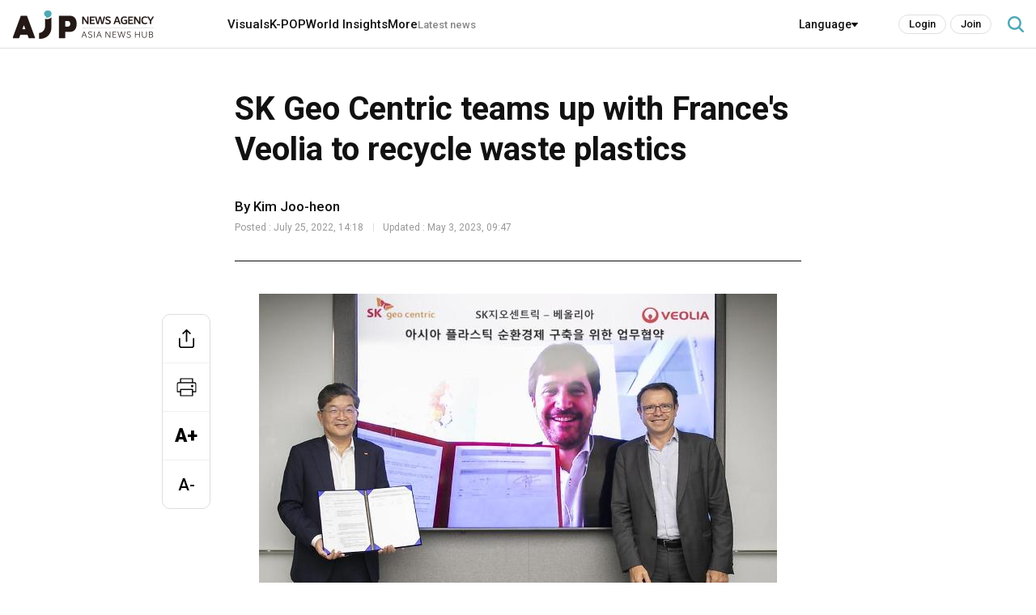

--- FILE ---
content_type: text/html; charset=UTF-8
request_url: https://www.ajupress.com/view/20220725134232940
body_size: 8635
content:
<!doctype html>
<html lang="en">
<head>
<!-- Google tag (gtag.js) -->
<script async src="https://www.googletagmanager.com/gtag/js?id=G-SZNVNK1VGV"></script>
<script>
  window.dataLayer = window.dataLayer || [];
  function gtag(){dataLayer.push(arguments);}
  gtag('js', new Date());

  gtag('config', 'G-SZNVNK1VGV');
</script>
<meta name="referrer" content="strict-origin-when-cross-origin" />
<title>SK Geo Centric teams up with France's Veolia to recycle waste plastics | AJU PRESS</title>
<!-- 성능 최적화용 preconnect -->
<link rel="preconnect" href="https://fonts.googleapis.com">
<link rel="preconnect" href="https://fonts.gstatic.com" crossorigin>
<!-- 웹폰트 링크 (swap 적용, display=swap) -->
<link href="https://fonts.googleapis.com/css2?family=Noto+Sans+KR:wght@400;500;700&display=swap" rel="stylesheet">
<link href="https://fonts.googleapis.com/css2?family=Roboto:ital,wght@0,400;0,500;0,700;0,900;1,400;1,500;1,700;1,900&display=swap" rel="stylesheet"> <!-- 필요 weight만 선택 -->
<meta name="robots" content="index, follow, max-image-preview:large" />
<meta name="title" content="SK Geo Centric teams up with France's Veolia to recycle waste plastics | AJU PRESS" />
<link rel="image_src" href="https://image.ajunews.com/content/image/2022/07/25/20220725134437148169.jpg" />
<meta name="image" itemprop="image" content="https://image.ajunews.com/content/image/2022/07/25/20220725134437148169.jpg" />
<meta property="og:image" content="https://image.ajunews.com/content/image/2022/07/25/20220725134437148169.jpg" />
<meta property="twitter:image" content="https://image.ajunews.com/content/image/2022/07/25/20220725134437148169.jpg" />
<!-- <meta property="twitter:image:alt" content="Courtesy of SK Geo Centric" /> -->
<meta name="msapplication-starturl" content="https://www.ajupress.com/" />
<meta name="articleid" itemprop="identifier" content="20220725134232940" />
<meta name="description" itemprop="description" content="SEOUL --SK Geo Centric, a chemical company affiliated with South Koreas SK Group, will work with Frances environmental service company Veolia to tap a rapidly growing plastic recycling market in the Asia-Pacific region. Their target is China, Japan and Southeast Asia where interest in plastic recycling is growing.SK Geo Centric (SKGC) has signed a ..." />
<meta name="url" itemprop="url" content="https://www.ajupress.com/view/20220725134232940" />
<meta property="og:site_name" content="AJU PRESS" />
<meta property="og:locale" content="ko_KR" />
<meta property="og:type" content="article" />
<meta property="og:url" content="https://www.ajupress.com/view/20220725134232940" />
<meta property="og:title" content="SK Geo Centric teams up with France's Veolia to recycle waste plastics | AJU PRESS" />
<meta property="og:description" content="SEOUL --SK Geo Centric, a chemical company affiliated with South Koreas SK Group, will work with Frances environmental service company Veolia to tap a rapidly growing plastic recycling market in the Asia-Pacific region. Their target is China, Japan and Southeast Asia where interest in plastic recycling is growing.SK Geo Centric (SKGC) has signed a ..." />
<meta property="twitter:url" content="https://www.ajupress.com/view/20220725134232940" />
<meta property="twitter:title" content="SK Geo Centric teams up with France's Veolia to recycle waste plastics | AJU PRESS" />
<meta property="twitter:description" content="SEOUL --SK Geo Centric, a chemical company affiliated with South Koreas SK Group, will work with Frances environmental service company Veolia to tap a rapidly growing plastic recycling market in the Asia-Pacific region. Their target is China, Japan and Southeast Asia where interest in plastic recycling is growing.SK Geo Centric (SKGC) has signed a ..." />
<meta property="twitter:card" content="summary_large_image" />
<meta property="article:author" content="Kim Joo-heon">
<meta property="article:published_time" content="2022-07-25T14:18:35+09:00">
<meta property="article:modified" itemprop="dateModified" content="2023-05-03T09:47:58+09:00" />
<meta property="article:section" content="ECONOMY" />  <!-- 메인 카테고리 (필수) -->
<meta property="dd:content_id" content="20220725134232940" />
<meta property="dd:author" content="Kim Joo-heon"/>
<meta property="dd:category" content="ECONOMY" />  <!-- 메인 카테고리 (필수) -->
<meta property="dd:published_time" content="2022-07-25T14:18:35+09:00" />  
<meta property="dd:modified_time" content="2023-05-03T09:47:58+09:00" />
<meta property="dd:playtime" content="" />  
<meta property="dd:publisher" content="Kim Joo-heon" />
<meta property="dd:availability" content="true" />
<meta name="keywords" content="SK Geo Centric,Veolia,Waste plastic">
<link rel="amphtml" href="https://m.ajupress.com/amp/20220725134232940" />
<!-- common head start -->
<meta http-equiv="X-UA-Compatible" content="IE=edge" />
<meta http-equiv="Content-Language" content="ko" />
<meta http-equiv="Content-Type" content="text/html;charset=UTF-8" />
<meta http-equiv="Content-Security-Policy" content="upgrade-insecure-requests"/>
<meta name="viewport" content="width=device-width, initial-scale=1.0, maximum-scale=5.0, minimum-scale=1.0, user-scalable=yes">

<link rel="canonical" href="https://www.ajupress.com/view/20220725134232940" />
<link rel="shortcut icon" type="image/x-ico" href="https://image.ajunews.com/images/site/ajupress/img/favicon.ico" />
<link rel="alternate" media="only screen and ( max-width: 640px)" href="https://m.ajupress.com/view/20220725134232940" />
<link rel="preconnect" href="https://image.ajunews.com" />
<link rel="dns-prefetch" href="https://image.ajunews.com">

<script type="application/ld+json">
{
"@context": "https://schema.org","@type": "NewsMediaOrganization",
"name" : "AJU PRESS" ,"alternateName":  ["aju", "press", "AJU PRESS", "ajp", "ajupress"],
"url": "https://www.ajupress.com/",
"@id": "https://www.ajupress.com/#publisher",
"logo": {"@context": "https://schema.org","@type": "ImageObject","url": "https://image.ajunews.com/images/site/ajupress/m/img/logo/logo1.png","width": 300,"height": 60},
"image": {"@context": "http://schema.org","@type": "ImageObject","url": "https://image.ajunews.com/images/site/ajupress/m/img/logo/logo1.png","width": 300,"height": 60},
"ethicsPolicy": "https://www.ajupress.com/company/intro#move4",
"foundingDate": "2018-07-15",
"address": {"@type": "PostalAddress", "addressCountry": "KR", "postalCode": "03152", "addressRegion": "서울특별시", "addressLocality": "종로구", "streetAddress": "종로1길 42 이마빌딩 11층"},"telephone": "+82-2-767-1603",
"sameAs": ["https://www.facebook.com/ajubusinessdaily","https://x.com/ajupress","https://www.youtube.com/@AJUPRESS-YourWindowintoKorea"]
}
</script>

<script type="application/ld+json">
{
"@context": "https://schema.org",
"@type": "BreadcrumbList",
"itemListElement": [
{"@type": "ListItem","position": 1,"item": {"@id": "https://www.ajupress.com/","name": "AJU PRESS"}},
{"@type": "ListItem","position": 2,"item": {"@id": "https://www.ajupress.com/","name": "Home"}},
{"@type": "ListItem","position": 3,"item": {"@id": "https://www.ajupress.com/","name": "All Articles"}}
]
}
</script>
<script type="application/ld+json">
{
"@context": "https://schema.org","@type": "NewsArticle","inLanguage": "en",
"mainEntityOfPage": "https://www.ajupress.com/view/20220725134232940",
"url": "https://m.ajupress.com/view/20220725134232940",
"headline": "SK Geo Centric teams up with France's Veolia to recycle waste plastics | AJU PRESS",
"image": [{"@context": "https://schema.org","@type": "ImageObject","url": "https://image.ajunews.com/content/image/2022/07/25/20220725134437148169.jpg"}],
"video": [],
"keywords": ["SK Geo Centric","Veolia","Waste plastic"],
"datePublished": "2022-07-25T14:18:35+09:00",
"dateModified": "2023-05-03T09:47:58+09:00",
"author": [{"@context":"https://schema.org","@type":"Person","name":"Kim Joo-heon","url":""}],
"publisher": {"@id": "https://www.ajupress.com/#publisher", 
"logo": {"@context":"https://schema.org", "@type": "ImageObject", "url": "https://image.ajunews.com/images/site/ajupress/m/img/logo/logo1.png", "width": 300,"height": 60}},
"copyrightHolder": {"@id": "https://www.ajupress.com/#publisher"},
"sourceOrganization": {"@id": "https://www.ajupress.com/#publisher"},
"isAccessibleForFree": true,"description": "SEOUL --SK Geo Centric, a chemical company affiliated with South Koreas SK Group, will work with Frances environmental service company Veolia to tap a rapidly growing plastic recycling market in the Asia-Pacific region. Their target is China, Japan and Southeast Asia where interest in plastic recycling is growing.SK Geo Centric (SKGC) has signed a ..."
}
</script>
<script src="https://code.jquery.com/jquery-3.7.0.min.js"></script>
<script src="https://code.jquery.com/ui/1.12.1/jquery-ui.min.js"></script>
<script src="https://unpkg.com/swiper@11.1.1/swiper-bundle.min.js"></script>
<link rel="preload" href="https://image.ajunews.com/images/site/ajupress/css/common.min.css" as="style">
<link rel="stylesheet" href="https://image.ajunews.com/images/site/ajupress/css/common.min.css?v=20250305133703" />
<link rel="preload" href="https://image.ajunews.com/images/site/ajupress/css/view.min.css" as="style">
<link rel="stylesheet" href="https://image.ajunews.com/images/site/ajupress/css/view.min.css?v=20250305133703" />
<link rel="preload" href="https://image.ajunews.com/images/site/ajupress/js/main.min.js" as="script">
</head>
<body>
<div id="wrap">

<header class="header n_type">
    <div class="common_inner">
        <div class="logo_area">
            <a href="https://www.ajupress.com">
                <div class="logo"><img src="https://image.ajunews.com/images/site/ajupress/img/logo/logo2.png" alt="AJU PRESS ASIA NEWS HUB"></div>
            </a>
        </div>
        <nav class="nav_area">
            <ul class="nav_list">
                <li class="nav_item"><a href="https://www.ajupress.com/visuals">Visuals</a>
                    <ul class="nav_subList">
                        <li><a href="https://www.ajupress.com/visuals/essay">Essay</a></li>
                        <li><a href="https://www.ajupress.com/visuals/straight">Straight</a></li>
                    </ul>
                </li>
                                <li class="nav_item">
                    <a href="https://www.ajupress.com/kpop">K-POP</a>
                    <ul class="nav_subList">
                        <li><a href="https://www.ajupress.com/kpop/music">Music</a></li>
                        <li><a href="https://www.ajupress.com/kpop/movies">Movies</a></li>
                        <li><a href="https://www.ajupress.com/kpop/drama">Drama</a></li>
                        <li><a href="https://www.ajupress.com/kpop/more">More</a></li>
                    </ul>
                </li>
                <li class="nav_item"><a href="https://www.ajupress.com/world_insights">World Insights</a></li>
                <li class="nav_item">
                    <a href="#">More</a>
                    <ul class="nav_subList">
                        <li><a href="https://www.ajupress.com/northkorea">North Korea</a></li>
                        <li><a href="https://www.ajupress.com/technology">Technology</a></li>
                        <li><a href="https://www.ajupress.com/business">Business</a></li>
                        <li><a href="https://www.ajupress.com/market">Market</a></li>
                        <li><a href="https://www.ajupress.com/national">National</a></li>
                        <li><a href="https://www.ajupress.com/people">People</a></li>
                        <li><a href="https://www.ajupress.com/opinion">Opinion</a></li>
                    </ul>
                </li>
                <li class="nav_item"><a href="https://www.ajupress.com/latestnews" class="s_link">Latest news</a></li>
            </ul>
            <div class="lang_box">
                <span>Language</span>
                <ul class="lang_list">
                    <li><a href="https://www.ajunews.com" target="_blank" rel="noopener noreferrer">Korean</a></li>
                    <li><a href="https://japan.ajunews.com" target="_blank" rel="noopener noreferrer">Japanese</a></li>
                </ul>
            </div>
            <div class="login_box">
                        <a href="https://www.ajupress.com/member/login.php?purl=https://www.ajupress.com%2Fview%2F20220725134232940" target="_top" class="link_login">Login</a>
                <a href="https://www.ajupress.com/member/join.php?purl=https://www.ajupress.com%2Fview%2F20220725134232940" target="_top" class="link_join">Join</a>
                    </div>
            <button class="btn_nav_search"><span class="hide">search button</span></button>
        </nav>
    </div>
    <div class="search_wrap">
        <form method="GET" name="searchForm" class="form_sch" action="/search" onsubmit="return false;">
        <input type="text" class="search_text" name="q" id="qStr" placeholder="Search" maxlength="50" onkeypress="javascript:hitEnterKey(event);" autocomplete="off" value="">
        <button class="btn_search" onclick="searchTop();return false;"><span class="hide">search button</span></button>
        </form>
    </div>
</header>

<script type="text/javascript">
function searchTop() {
    var oForm = document.searchForm;
    var $qStr = $('#qStr');
    if($qStr.val() == "") {
        alert("Please enter your search term.");
        $qStr.focus();
    } else {
        oForm.target = "_self";
        oForm.action = "/search";
        oForm.submit();
    }
}

function hitEnterKey(e) {
    if(e.keyCode == 13) {
        e.preventDefault();
        searchTop();
        return;
    } else {
        e.keyCode == 0;
        return;
    }
}
</script><main class="main" ddfefas010>
    <div class="main_content">
        <div class="common_inner1">
            <section class="sc_page_view">
                <div class="view_cont">
                    <div class="v_head">
                        <h1>SK Geo Centric teams up with France's Veolia to recycle waste plastics</h1>
                        <div class="name_area">
                            <strong>By Kim Joo-heon</strong>
                            <span>Posted : July  25, 2022, 14:18</span>
                            <span>Updated : May  3, 2023, 09:47</span>
                        </div>
                    </div>
                    <div class="view_area">
                                                <article itemprop="articleBody" id="articleBody">
                            <div class="imgBox ib_center" id="imgBox_2174440">
<div id="captionBox" style="width:640px; clear:both; float:none;"><img height="426" id="imgs_2174440" photo_no="2174440" src="https://image.ajunews.com/content/image/2022/07/25/20220725134437148169.jpg" width="640" />
<p class="p_caption" style="text-align:left;">[Courtesy of SK Geo Centric]</p>
</div>
</div>
SEOUL --&nbsp;SK Geo Centric, a chemical company affiliated with South Korea&#39;s SK Group, will work with France&#39;s environmental service company Veolia to tap a rapidly growing plastic recycling market in the Asia-Pacific region. Their target is China, Japan and Southeast Asia where interest in plastic recycling is growing.&nbsp;<br />
<br />
SK Geo Centric (SKGC) has signed a strategic cooperation agreement with Veolia for a joint study on polyethylene terephthalate (PET), waste plastic used as raw materials for pyrolysis, and polypropylene, which is a thermoplastic polymer used in a wide variety of applications due to its tough and flexible properties and good resistance to fatigue. Pyrolysis is a chemical recycling process that can convert plastics into high-quality oil using extreme heat and pressure.<br />
&nbsp;<br />
&quot;We are happy to launch a circular economy business based on the green capabilities of the two companies in the Asian market with high potential,&quot; SKGC CEO Na Kyung-soo said in a statement on July 25.&nbsp;<br />
<br />
The French company will support the construction of SKGC&#39;s recycling cluster in the southeastern port city of Ulsan. In January 2021, SKGC partnered with Brightmark LLC, a San Francisco-based company that provides clean energy generation solutions, to build a pyrolysis plant capable of recycling 200,000 tons of waste plastics annually in Ulsan for commercial operation in 2024.<br />
<br />
The accumulation of plastic waste has become a serious global problem. Chemical recycling breaks down and returns plastic to its pure, raw material form. United Nations data showed that the amount of plastic waste in the Asia-Pacific region is projected to reach 140 million tons by 2030.<br />
<br />
New technologies can overcome the limitations of physical recycling, which cannot recycle plastic waste if it is mixed with contaminated or colored plastic.                            <div class="byline_wrap">
                                <span class="hide">reporter</span>
                                <div class="img_box">
                                                                                                                    <img src="https://image.ajunews.com/content/reporter/kjh_20210813085601.png"  alt="Kim Joo-heon Reporter">
                                                                        </div>
                                <div class="info_area">
                                    <div class="info">
                                        <em class="name">Kim Joo-heon</em>
                                        <span class="email">jhkim123@ajunews.com</span>
                                    </div>
                                </div>
                            </div>
                            <p class="copyright">
                                Copyright ⓒ Aju Press All rights reserved.                                                            </p>
                        </article>
                    </div>
                </div>

                <div class="share_sns">
                    <ul class="sns_list">
                        <li class="sns_item">
                            <button class="btn_tool btn_sns"><span class="hide">share</span></button>
                            <div class="pop_area">
                                <ul class="pop_list">
                                    <li><button class="ic_faceBook" onclick="window.open('http://www.facebook.com/sharer.php?u=https%3A%2F%2Fwww.ajupress.com%2Fview%2F20220725134232940','share facebook','width=800, height=700, toolbar=no, menubar=no, scrollbars=no, resizable=yes');return false;">facebook</button></li>
                                    <li><button class="ic_twitter" onclick="window.open('https://twitter.com/intent/tweet?text=SK+Geo+Centric+teams+up+with+France%27s+Veolia+to+recycle+waste+plastics+-+https%3A%2F%2Fwww.ajupress.com%2Fview%2F20220725134232940&related=AJU+PRESS&via=AJU+PRESS','share twitter','width=800, height=700, toolbar=no, menubar=no, scrollbars=no, resizable=yes');return false;">twitter</button></li>
                                    <li><button class="ic_url" id="btnUrlCopy">URL</button></li>
                                </ul>
                                <button class="pop_close"><span class="hide">닫기</span></button>
                            </div>
                        </li>
                        <li class="sns_item"><button class="btn_tool btn_print" onclick="printArticle('20220725134232940');return false;"><span class="hide">print</span></button></li>
                        <li class="sns_item"><button class="btn_tool font_plus" onclick="articleZoomin('articleBody');return false;">A+<span class="hide">font plus</span></button></li>
                        <li class="sns_item"><button class="btn_tool font_minus" onclick="articleZoomout('articleBody');return false;">A-<span class="hide">font minus</span></button></li>
                    </ul>
                </div>
            </section>

            
                                <section class="sc_related">
                <span class="title">Related</span>
                <ul>
                                        <li>
                        <a href="https://www.ajupress.com/view/20220725133430934">
                            <div class="img_box"><img loading="lazy" src="https://image.ajunews.com/content/image/2022/07/25/20220725134441943373_278_163.png" alt="SK chemicals and Chinese partner to establish joint venture for waste plastic recycling"></div>
                            <p class="cont_title abb3">SK chemicals and Chinese partner to establish joint venture for waste plastic recycling</p>
                        </a>
                    </li>
                                        <li>
                        <a href="https://www.ajupress.com/view/20220405144821383">
                            <div class="img_box"><img loading="lazy" src="https://image.ajunews.com/content/image/2022/04/05/20220405145228148597_278_163.png" alt="Hyundai Oilbank joins hands with Samsung C&amp;T to chemically recycle waste plastic and sell eco-friendly chemical products "></div>
                            <p class="cont_title abb3">Hyundai Oilbank joins hands with Samsung C&amp;T to chemically recycle waste plastic and sell eco-friendly chemical products </p>
                        </a>
                    </li>
                                        <li>
                        <a href="https://www.ajupress.com/view/20211118145457763">
                            <div class="img_box"><img loading="lazy" src="https://image.ajunews.com/content/image/2021/11/18/20211118150129851706_278_163.jpg" alt="Hyundai Oilbank tests eco-friendly naphtha production using waste plastic pyrolysis oil "></div>
                            <p class="cont_title abb3">Hyundai Oilbank tests eco-friendly naphtha production using waste plastic pyrolysis oil </p>
                        </a>
                    </li>
                                    </ul>
            </section>
                    </div>
    </div>
</main>

<footer class="footer">
    <div class="common_inner">
        <div class="link_info">
            <ul>
                <li><a href="https://www.ajupress.com/company/intro#move1">About</a></li>
                <li><a href="https://www.ajupress.com/company/intro#move2">Copyright</a></li>
                <li><a href="https://www.ajupress.com/company/intro#move3">Terms of Use</a></li>
                <li><a href="https://www.ajupress.com/company/intro#move4">Privacy Statement</a></li>
            </ul>
            <span class="f_mail">Mail : swatchsjp@ajunews.com</span>
        </div>

        <p class="copyright">Copyright ⓒ AJU Press All rights reserved.</p>
    </div>
</footer>
<!-- 이미지 확대 팝업 -->
<div class="layer_wrap img_pop" id="expand_img_pop">
    <div class="layer_dialog">
        <div class="layer_head hide"><strong>기사 이미지 확대 보기</strong></div>
        <div class="layer_content"><img src="" alt=""></div>
    </div>
    <a href="javascript:;" class="layer_dialog_close js_layer_close"><span class="hide">닫기</span></a>
</div>

<script >
// 프린트 팝업 열기
function printArticle(newsId) {
    var winPrint;
    var vUrl = "/util/popPrint.php";
    vUrl += "?nid="+newsId;

    winPrint = window.open(vUrl,'winPrint','width=750,height=650, scrollbars=1');
    winPrint.focus();

}

// 글자크게
function articleZoomin(cId) {
    var currSz = parseFloat($("#"+cId).css('font-size'));

    //console.log(currSz);
    if(currSz>22){
        alert("Maximum font size");
        return;
    }

    Math.round(currSz);
    currSz++;
    $("#"+cId).css('font-size',currSz+'px');
    //$("#"+cId).css('line-height',(currSz+5)+'px');
}

// 글자작게
function articleZoomout(cId) {
    var currSz = parseFloat($("#"+cId).css('font-size'));

    if(currSz<=14){
        alert("Minimum font size");
        return;
    }

    Math.round(currSz);
    currSz--;
    $("#"+cId).css('font-size',currSz+'px');
    //$("#"+cId).css('line-height',(currSz+5)+'px');
}


 $(document).on("click",'#btnUrlCopy', function(e) { // 링크복사 시 화면 크기 고정
    $('html').find('meta[name=viewport]').attr('content', 'width=device-width,initial-scale=1.0,minimum-scale=1.0,maximum-scale=1.0,user-scalable=no'); var html = "<input id='clip_target' type='text' value='' style='position:absolute;top:-9999em;'/>"; $(this).append(html); var input_clip = document.getElementById("clip_target"); //현재 url 가져오기
    var _url = $(location).attr('href'); $("#clip_target").val(_url); if (navigator.userAgent.match(/(iPod|iPhone|iPad)/)) { var editable = input_clip.contentEditable; var readOnly = input_clip.readOnly; input_clip.contentEditable = true; input_clip.readOnly = false; var range = document.createRange(); range.selectNodeContents(input_clip); var selection = window.getSelection(); selection.removeAllRanges(); selection.addRange(range); input_clip.setSelectionRange(0, 999999); input_clip.contentEditable = editable; input_clip.readOnly = readOnly; } else { input_clip.select(); } try { var successful = document.execCommand('copy'); input_clip.blur(); if (successful) { alert("URL has been copied. Please paste it where you want it."); // 링크복사 시 화면 크기 고정
    $('html').find('meta[name=viewport]').attr('content', 'width=device-width,initial-scale=1.0,minimum-scale=1.0,maximum-scale=1.0,user-scalable=yes'); } else { alert('Unsupported browser.'); } } catch (err) { alert('Unsupported browser.'); } }); //클립보드 복사

$(function(){

    var getImgBoxId = "";
    var imgExpandHtml = "";
    var imgUrl = "";
    var imgWidth = "640";
    var imgCnt = 0;

    // 이미지가 있으면 태그를 추가하고 확대버튼을 삽입한다.
    $("#articleBody [id^='imgs_']").each(function(){
        getImgBoxId = $(this).attr('id');
        imgUrl = $(this).attr('src');
        imgWidth = $(this).width();

        // 큰이미지인 경우 640 으로 맞춘다.
        if(parseInt(imgWidth)>640) { 
            $(this).attr('width', "640");
            $(this).attr('height', $(this).height());
            imgWidth = "640";
            $(this).parents("#captionBox").css("width", "640");
        }

        imgExpandHtml = "<div class=\"expansion_btn\" href=\"#\" onclick=\"fn_expansion('"+getImgBoxId+"','"+imgUrl.replace("https://image.ajunews.com", "")+"');return false;\"><span class=\"hide\">이미지 확대</span></div>";
        $(this).wrap("<div class='photo_img' style='width:"+imgWidth+"px' id='captionBox_"+imgCnt+"'></div>");
        var sHtml = $("#captionBox_"+imgCnt).html();
        $("#captionBox_"+imgCnt).html(imgExpandHtml+sHtml);
        imgCnt++;
    });
});

// 이미지 확대
function fn_expansion(imgBoxId, imgPath) { 
    
    var imgPathOriginal = imgPath;
    $.ajax({
        url: '/ajax/getImgPathOriginal.php',
        type: "POST",
        data: {
            'newsId':"20220725134232940",
            'imgPath':imgPath
        }
        ,dataType:"json"
        ,async: false
        ,success: function(data) {
            if(data.imgPathOriginal!=null) {
                imgPathOriginal = data.imgPathOriginal;

//console.log(imgPathOriginal);

            }
        }
    });
    $("#expand_img_pop").find("img").attr("src", "https://image.ajunews.com"+imgPathOriginal);
    popOpen("expand_img_pop");
}

// popup
function popOpen(id){
    var _this = $('#' + id);
    _this.stop(true, false).fadeIn(150);
    var popCon = _this.find('.layer_con');
}
function popClose(){
    $(".layer_wrap").stop(true, false).fadeOut(150);
}
$(".js_layer_close").on("click", function(){
    popClose();
});

</script><script type="text/javascript">
document.domain = "ajupress.com";
//$.ajaxTimeout(2000); // 단위는ms


</script>
</div>
<script defer src="https://image.ajunews.com/images/site/ajupress/js/main.min.js?v=20240827_3"></script>
</body>
</html>
<!-- www006news/conf/ncp_PRD.ini -->

--- FILE ---
content_type: text/css
request_url: https://image.ajunews.com/images/site/ajupress/css/view.min.css
body_size: 19253
content:
.sc_page_view{ padding-bottom: 50px; border-bottom: double; position: relative; } .view_cont .v_head{ padding-bottom: 33px; border-bottom: 1px solid #111; } .view_cont .v_head h1{ font-size: 40px; line-height: 50px; font-weight: 700; } .view_cont .v_head .name_area{ margin-top: 35px; } .view_cont .name_area strong{ font-size: 17px; font-weight: 500; margin-bottom: 5px; display: block; } .view_cont .name_area span{ color: #999999; font-size: 12px; } .view_cont .name_area span:last-child{margin-left: 20px;position: relative;} .view_cont .name_area span:last-child::before{ content: ''; display: block; width: 1px; height: 10px; background: #dddddd; position: absolute; left: -12px; top: 50%; transform: translateY(-50%); } .view_area{margin-top: 40px;} .view_area #articleBody{ font-size: 17px; line-height: 28px; } .view_area article .imgBox{ display: flex; width: 100%; } .view_area article .imgBox.il_left{justify-content: flex-start;} .view_area article .imgBox.ib_center{justify-content: center;} .view_area article .imgBox.ib_right{justify-content: flex-end;} .view_area figure .photo_img{ position: relative; } .view_area figure .photo_img img{width: 100%;height: 100%;} .view_area figure .expansion_btn{ position: absolute; right: 1rem; bottom: 1rem; width: 38px; height: 38px; background: url(../img/icon/icon_expansion.png) no-repeat; background-size: 38px; z-index: 9; cursor: pointer; } .view_area figure .p_caption{ color: #888888; font-size: 13px; margin-top: 15px; display: block; margin-bottom: 35px; } .view_area .byline_wrap{ display: flex; gap: 20px; align-items: center; margin-top: 50px; } .view_area .byline_wrap .img_box{ width: 70px; height: 70px; border-radius: 50%; box-sizing: border-box; border: 1px solid #eee; overflow: hidden; background: url(../img/default_img.png) no-repeat; } .view_area .byline_wrap .info_area{flex: 1;} .view_area .byline_wrap .name{ font-size: 18px; font-weight: 500; } .view_area .byline_wrap .email{ color: #005bac; font-weight: 400; display: block; } .view_area .copyright { font-size: 14px; line-height: 22px; margin-top: 30px; } .layer_wrap.img_pop { display:none; position:fixed; top:0; left:0; width:100%; height:100%; overflow:auto; white-space:nowrap; font-size:0; line-height:0; text-align:center; background:rgba(0,0,0,0.8); z-index:999999999999; box-sizing:border-box; } .layer_wrap.img_pop:before { content:''; display:inline-block; height:100%; vertical-align:middle; } .layer_wrap.img_pop .hide { width:0; height:0; margin:0;padding:0; position:absolute; left:0; top:0; font-size:0; text-indent:-9999px; overflow:hidden; visibility:hidden; } .layer_wrap.img_pop .layer_dialog { position:relative; display:inline-block; max-width:1000px; width:auto; background:#fff; box-sizing:border-box; vertical-align:middle; white-space:normal; line-height:1; text-align:left; z-index:10; -webkit-transform:scale(1); -ms-transform:scale(1); transform:scale(1); transition:transform .6s; } .layer_wrap.img_pop .layer_dialog img { width:100%; height:auto; } .layer_wrap.img_pop .layer_head { padding:25px 0 18px 30px; } .layer_wrap.img_pop .layer_head strong{ display:block; font-size:1.7rem; line-height:1.8rem; font-weight:700; letter-spacing:-1.275px; } .layer_wrap.img_pop .layer_dialog_close { position:fixed; top:50px; right:40px; width:50px; height:50px; background:url(../img/icon/icon_img_close.png) 50% 50% no-repeat; } .sc_related{margin-top: 50px; margin-bottom: 200px;} .sc_related .title{font-size: 25px;} .sc_related li+li{margin-top: 10px;} .sc_related li a{ display: flex; align-items: center; gap: 19px; } .sc_related .img_box{ width: 190px; height: 120px; } .sc_related .cont_title{flex: 1; font-weight:500;} .share_sns{ position: absolute; left: -90px; top: 278px; height: 82%; } .share_sns .sns_list{ position: sticky; top: 50px; border: 1px solid #ddd; background: #fff; box-sizing: border-box; border-radius: 10px; width: 60px; } .share_sns .sns_list .sns_item{height: 59px;} .share_sns .sns_list .sns_item+.sns_item{ border-top: 1px solid #f0f0f0; } .share_sns .sns_list button{ width: 100%; height: 100%; display: flex; align-items: center; justify-content: center; } .share_sns .sns_list .btn_sns::after{ content: ''; display: block; width: 19px; height: 23px; background: url(../img/icon/icon_sns.png) 0 0 no-repeat; } .share_sns .sns_list .btn_print::after{ content: ''; display: block; width: 25px; height: 23px; background: url(../img/icon/icon_sns.png) 0 -30px no-repeat; } .share_sns .sns_list .font_plus{ font-size: 23px; font-weight: 900; } .share_sns .sns_list .font_minus{ font-size: 20px; font-weight: 500; } .share_sns .pop_area{ position: absolute; left: 79px; top: -1px; width: 234px; height: 120px; background: #fff; border: 1px solid #ddd; border-radius: 10px; box-sizing: border-box; display: none; } .share_sns .pop_area.active{display: block;} .share_sns .pop_area .pop_list{ display: flex; align-items: center; justify-content: center; height: 100%; gap: 20px; } .share_sns .pop_area button{ font-size: 12px; font-weight: 500; flex-direction: column; } .share_sns .pop_area button::before{ content: ''; display: block; width: 44px; height: 44px; background-size: 100%; margin-bottom: 10px; } .share_sns .pop_area .ic_faceBook::before{ background: url(../img/icon/icon_sns.png) no-repeat -32px 0; } .share_sns .pop_area .ic_twitter::before{ background: url(https://image.ajunews.com/images/site/news/kr_2/img/icon/ic_twitter.png) no-repeat; background-size: 100%; } .share_sns .pop_area .ic_url::before{ background: url(../img/icon/icon_sns.png) no-repeat -32px -100px; } .share_sns .pop_area .pop_close{ position: absolute; right: 13px; top: 13px; display: block; width: 15px; height: 15px; background: url(../img/icon/icon_sns.png) 0 -120px no-repeat; } .art_ad_04 { margin: 30px 0; } .art_ad_04 .ad_box { width: 100%; margin: 0 auto; text-align: center; height: 100px; background: #ff0000; } .comment_wrap{display: block; padding-bottom: 5rem; margin-top: 50px;} .comment_wrap .total_number{display: block; height: 4rem; font-weight: 700; font-size: 2.2rem;} .comment_wrap .total_number em{font-weight: 700;} .comment_form{position: relative; display: block; padding: 2rem 2rem 4rem; width: 100%; box-sizing: border-box; border-top: 1px solid #333; border-bottom: 1px solid #efefef;} .comment_form .user_info{display: flex; align-items: center;} .comment_form .user_info .user_thumb{position: relative; overflow: hidden; display: block; margin-right: 1rem; width: 3rem; height: 3rem; border-radius: 50%; background: #efefef;} .comment_form .user_info .user_thumb img{position: absolute; left: 50%; top: 50%; width: 100%; transform: translate(-50%, -50%);} .comment_form .user_info .user_name{display: block; box-sizing: border-box; align-items: center;} .comment_form .user_info .user_name i { display: inline-block; vertical-align: middle; width: 30px; height: 30px; border-radius: 50%; background: #4fa9b5 url(../img/icon_ajp.png) no-repeat; background-size: 100% auto; overflow: hidden; text-indent: -9999px; margin-right: 5px;; box-sizing: border-box; } .comment_form .user_info .user_name i.google { background: #fff url(../img/icon_sns_google.png) center no-repeat; background-size: 55% auto; border: 1px solid #ccc; } .comment_form .user_info .user_name i.kakao { background: #fee500 url(../img/icon_sns_kakao.png) center no-repeat; background-size: 55% auto; } .comment_form .user_info .user_name i.naver { background: #06be34 url(../img/icon_sns_naver.png) center no-repeat; background-size: 55% auto; } .comment_form .user_info .date{position: relative; display: block; padding-left: 3rem; box-sizing: border-box;} .comment_form .user_info .date:before{position: absolute; left: 16px; top: 2px; display: block; clear: both; content: ""; width: 1px; height: 9px; background: #dfdfdf;} .comment_form .user_info .date span{display: block; color:#888; font-size: 1.3rem;} .comment_form .user_info .comment_btn{position: absolute; right: 2rem; top: 3rem; width: 7rem; height: 2.8rem; border: 1px solid #dddddd; border-radius: 2px; box-sizing: border-box; text-decoration: none;} .comment_form .user_info .comment_btn span{display: block; text-align: center; line-height: 2.6rem; color: #666; font-size: 1.2rem;} .comment_form .user_info .more_wrap{position: absolute; right: 0; top: 28px; box-sizing: border-box;} .comment_form .user_info .more_wrap .more_btn{display: block; width: 24px; height: 24px; background: url(https://image.ajunews.com/images/site/news/kr/img/view/icon_more.png) 50% 50% / 4px no-repeat;} .comment_form .user_info .more_wrap .more_list{display: none; position: absolute; right: 0; top: 33px; width: 90px; border: 1px solid #ddd; box-sizing: border-box; background: #fff; box-shadow: 0px 3px 6px 0px rgba(0, 0, 0, 0.1); z-index: 9;} .comment_form .user_info .more_wrap .more_list li{display: block; width: 100%; height: 36px; border-bottom: 1px solid #f6f6f6; box-sizing: border-box;} .comment_form .user_info .more_wrap .more_list li:last-child{border-bottom: none;} .comment_form .user_info .more_wrap .more_list li a{display: block; width: 100%; height: 100%; font-size: 13px; letter-spacing: -1px; color:#666; text-align: center; line-height: 34px;} .comment_form .user_info .btn_delete_comment { position: absolute; right: 20px; top: 30px; width: 19px; height: 19px; box-sizing: border-box; border:1px solid #f2f2f2; background: url(https://image.ajunews.com/images/site/ajupress/img/icon_comment_delete.png) center center no-repeat;} .comment_form .comment_txt{display: block; margin-top: 1.5rem; width: 100%; font-size: 1.5rem; line-height: 2.1rem; word-break: break-all; } .comment_form .comment_txt.blind_txt{color:#999;} .comment_form .comment_textarea{position: relative; display: block; width: 100%; height: 10rem;} .comment_form .comment_textarea textarea{ font-family: 'Noto Sans KR', 'Apple SD Gothic Neo', 'Malgun Gothic', '맑은 고딕', Dotum, 돋움, Arial, Helvetica, sans-serif; font-size:1.4rem; display: block; margin-top: 2rem; padding: 1.5rem 7rem 1.5rem 2rem; width: 63rem; height: 100%; resize: none; line-height: 2.1rem; box-sizing: border-box; border: 1px solid #ccc; border-right: none; border-radius: 4px 0 0 4px; outline: none;} .comment_form .comment_textarea .count{position: absolute; right: 11.5rem; bottom: 1.5rem; display: block; color:#999; font-size: 1.3rem; font-weight: 400;} .comment_form .comment_textarea .count em{display: inline-block;color:#333;} .comment_form .comment_textarea .write_btn{position: absolute; right: 0; top: 0; width: 10rem; height: 100%; background: #333; border-radius: 0 4px 4px 0; } .comment_form .comment_textarea .write_btn span{display: block; color:#fff; text-align: center; font-size: 1.5rem; font-weight: 500;} .comment_form .user_info + .comment_textarea textarea{margin-top: 1rem;} .comment_list li .comment_form{padding-top: 3rem; padding-bottom: 2rem; border-top: none;} .comment_list li:last-child .comment_form{padding-bottom: 3rem; border-bottom: none;} .comment_more{display: block; width: 100%; height: 6.2rem; box-sizing: border-box; border: 1px solid #e5e5e5; border-bottom: 1px solid #ccc; text-decoration: none;} .comment_more span{display: block; text-align: center; line-height: 6rem; font-size: 1.5rem;} .comment_more span:after{display: inline-block; clear: both; content: ""; margin-left: 1rem; width: 1.1rem; height: 2.1rem; background: url(https://image.ajunews.com/images/site/news/kr/img/view/comment_more.png) 50% 50% / 1.1rem no-repeat; vertical-align: middle;} .comment_form .vote_wrap{display: flex; justify-content: right; align-items: center; margin-top: 2rem; height: 2rem;} .comment_form .vote_wrap dd{margin-left: 1.5rem; height: 100%;} .comment_form .vote_wrap dd .vote_btn{display: flex; align-items: center; padding-left: 3rem; height: 100%; box-sizing: border-box; text-decoration: none;} .comment_form .vote_wrap dd .vote_btn.vote_btn_01{background: url(https://image.ajunews.com/images/site/news/kr/img/view/icon_like_g.png) 0 50% / 21px no-repeat;} .comment_form .vote_wrap dd .vote_btn.vote_btn_02{background: url(https://image.ajunews.com/images/site/news/kr/img/view/icon_hate_g.png) 0 50% / 21px no-repeat;} .comment_form .vote_wrap dd .vote_btn.vote_btn_01.on, .comment_form .vote_wrap dd:hover .vote_btn.vote_btn_01{background: url(https://image.ajunews.com/images/site/news/kr/img/view/icon_like_b.png) 0 50% / 21px no-repeat;} .comment_form .vote_wrap dd .vote_btn.vote_btn_02.on, .comment_form .vote_wrap dd:hover .vote_btn.vote_btn_02{background: url(https://image.ajunews.com/images/site/news/kr/img/view/icon_hate_b.png) 0 50% / 21px no-repeat;} .comment_form .vote_wrap dd .vote_btn em{display: block; font-size: 1.3rem; letter-spacing: -1px; color:#999;} .comment_form .vote_wrap dd .vote_btn.on em, .comment_form .vote_wrap dd:hover .vote_btn em{color:#111;} .layer_wrap{display: none; position: fixed; top: 0; left: 0; padding: 30px 0; width: 100%; height: 100%; overflow: auto; white-space: nowrap; font-size: 0; line-height: 0; text-align: center; z-index: 999999999999; box-sizing: border-box;} .layer_wrap:before{content: '';display: inline-block;height: 100%;vertical-align: middle;} .layer_wrap .layer_dialog{position: relative; display: inline-block; vertical-align: middle; white-space: normal; line-height: 1; text-align: left; -webkit-transform: scale(.9); -ms-transform: scale(.9); transform: scale(.9); -webkit-transition: -webkit-transform .3s; transition: -webkit-transform .3s; transition: transform .3s; transition: transform .3s,-webkit-transform .3s; z-index: 10; box-shadow: 0px 10px 20px 0px rgba(0, 0, 0, 0.2);} .layer_dialog_close{position: absolute;top: 0;right: 0;width: 5rem;height: 5rem; background: url(https://image.ajunews.com/images/site/news/kr/img/view/icon_share_close.png) 50% 50% no-repeat; background-size: auto;} .layer_wrap_background_close{position: absolute; z-index: 0; top: 0; left: 0; width: 100%; height: 100%;} .layer_dialog{width: 40rem; box-sizing: border-box; border: 1px solid #e0e0e0; border-top: 3px solid #000; border-radius: 5px; background: #fff; box-shadow: 0px 10px 15px 0px rgba(0, 0, 0, 0.2);} .layer_wrap.is_show{display: block; opacity:1;} .layer_wrap.is_show .layer_dialog{-webkit-transform:scale(1);-ms-transform:scale(1);transform:scale(1)} .layer_wrap.is_hide{opacity:0;} .layer_head{padding: 2.5rem 0 1.8rem 3rem;} .layer_head strong{display: block; font-size: 1.7rem; line-height: 1.8rem; font-weight: 700; letter-spacing: -1.275px;} .sticky_share_pop{position: absolute; padding: 0; text-align: right; overflow: visible; z-index: 9;} .sticky_share_pop .layer_dialog{display: block; margin-left: auto; margin-top: -2.5rem;} .newsquick_list .sticky_share_pop .layer_dialog{margin-top: -8rem;} .share_pop .layer_content{padding: 0 3rem 3rem;} .share_pop .sns_list{display: flex; align-items: center; justify-content: space-between; margin-bottom: 2rem;} .share_pop .sns_list li{display: block; width: 5.5rem; height: 5.5rem; background-repeat: no-repeat; background-size: auto; background-image: url(https://image.ajunews.com/images/site/news/kr/img/view/icon_sns.png);} .share_pop .sns_list li:nth-child(1){background-position: 0 0;} .share_pop .sns_list li:nth-child(2){background: url(https://image.ajunews.com/images/site/news/kr_2/img/icon/ic_twitter.png) no-repeat;background-size: 100%;} .share_pop .sns_list li:nth-child(3){background-position: -12rem 0;} .share_pop .sns_list li:nth-child(4){background-position: -18rem 0;} .share_pop .sns_list li:nth-child(5){background-position: -24rem 0;} .share_pop .sns_list li a{display: block; width: 100%; height: 100%;} .share_pop .sns_list li button{display: block; width: 100%; height: 100%;} .share_pop .form_wrap{position: relative; height: 4rem;} .share_pop .form_wrap input{padding: 0 9.5rem 0 1.5rem; width: 100%; height: 100%; border: 1px solid #cccccc; box-sizing: border-box; outline: none;} .share_pop .form_wrap button{position: absolute; right: 0; top: 0; width: 8rem; height: 100%; background: #111; font-size: 1.3rem; font-weight: 700; color:#fff;} .layer_wrap.img_pop{padding: 0; background: rgba(0,0,0,0.8);} .layer_wrap.img_pop .layer_dialog{max-width: 100rem; width: auto; border: none; border-top: none; border-radius: 0; box-shadow: none;} .layer_wrap.img_pop .layer_dialog img{width: 100%; height: auto;} .layer_wrap.img_pop .layer_dialog_close{position: fixed; top: 5rem; right: 4rem; background: url(https://image.ajunews.com/images/site/news/kr/img/view/icon_img_close.png) 50% 50% no-repeat;} .form_radio label:before{box-sizing: border-box; position: absolute; left: 0; top: 50%; transform: translateY(-50%); clear: both; content: ""; border: 1px solid #999999; width: 13px; height: 13px; border-radius: 50%;} .form_radio label:after{ box-sizing: border-box; position: absolute; left: 2px; top: 50%; transform: translateY(-50%); clear: both; content: ""; width: 9px; height: 9px; background: #fff; border-radius: 50%;} .alert_pop .layer_dialog{border: none; border-top: 3px solid #000; border-radius: 0 0 4px 4px;} .alert_pop .layer_content{padding: 3.5rem 3rem 4rem;} .alert_pop .alert_tit{display: block; height: 40px; font-size: 18px; font-weight: 700; letter-spacing: -1px; border-bottom: 1px solid #ccc; text-align: center;} .alert_pop .alert_txt{display: block; margin-bottom: 2.5rem; font-size: 1.8rem; line-height: 3rem;} .alert_pop .radio_list{display: block; margin-top: 30px;} .alert_pop .radio_list li{display: block; height: 20px; margin-bottom: 15px;} .alert_pop .radio_list li .form_radio label{padding-left: 30px; font-size: 16px; letter-spacing: -1px; line-height: 20px; position: relative;} .alert_pop .radio_list li .form_radio label:before{width: 20px; height: 20px; border: 1px solid #b7b7b7;} .alert_pop .radio_list li .form_radio label:after{left: 5px; width: 10px; height: 10px; background: #fff;} .alert_pop .radio_list li .form_radio input:checked + label:before{background: #fff; border-color:#333;} .alert_pop .radio_list li .form_radio input:checked + label:after{background: #333;} .alert_pop .alert_textarea{position: relative; display: block; margin-top: 20px; margin-bottom: 20px; width: 100%; height: 130px;} .alert_pop .alert_textarea textarea{display: block; padding: 15px 10px; width: 100%; height: 100%; border: 1px solid #dfdfdf; outline: none; resize: none; border-radius: 4px; box-sizing: border-box; font-size: 14px; letter-spacing: -1.6px; color:#999; line-height: 21px;} .alert_pop .alert_textarea .count{position: absolute; right: 10px; bottom: 10px; font-size: 13px; color:#999; font-weight: 400;} .alert_pop .alert_textarea .count em{color:#333;} .alert_pop .alert_btn_wrap{display: flex; margin-left: -1rem; justify-content: center;} .alert_pop .alert_btn_wrap li{float: left; padding-left: 1rem; width: 50%; height: 4rem; box-sizing: border-box;} .alert_pop .alert_btn_wrap li .alert_btn{display: block; width: 100%; height: 100%; border: 1px solid #aaa; box-sizing: border-box; text-decoration: none;} .alert_pop .alert_btn_wrap li .alert_btn span{display: block; font-size: 1.5rem; font-weight: 500; text-align: center; line-height: 3.8rem;} .alert_pop .alert_btn_wrap li .alert_btn.fill span{color:#fff;} .alert_pop .alert_btn_wrap li .alert_btn.fill{background: #4fa9b5; border: 1px solid #4fa9b5;} .alert_pop .alert_btn_wrap li .alert_btn.fill.gray{background: #333; border: 1px solid #333;}

--- FILE ---
content_type: application/javascript; charset=utf-8
request_url: https://image.ajunews.com/images/site/ajupress/js/main.min.js
body_size: 2770
content:
$(function(){var mainSwiper=new Swiper(".sc_main_top .mainSwiper",{loop:!0,autoplay:{delay:5000,disableOnInteraction:!0,},effect:"fade",fadeEffect:{crossFade:!0},});$(".headline_top .mainSwiper").mouseenter(function(){mainSwiper.autoplay.stop()});$(".headline_top .mainSwiper").mouseleave(function(){mainSwiper.autoplay.start()});$('.btn_nav_search').click(function(){$('.header .search_wrap, .btn_nav_search').toggleClass('active')})
$('.share_sns .btn_sns').click(function(){$('.share_sns .pop_area').toggleClass('active')})
$('.share_sns .pop_close').click(function(){$('.share_sns .pop_area').removeClass('active')})
$('.aside_box li a').click(function(){$('html, body').animate({scrollTop:$($.attr(this,'href')).offset().top-150},700);return!1});$('.nav_list .nav_item').hover(function(){if($(this).find('.nav_subList').length){$('.nav_link').addClass('on')
$(this).find('.nav_subList').stop().slideDown(300)}},function(){$('.nav_link').removeClass('on')
$('.nav_subList').stop().slideUp(300)})
$('.lang_box').hover(function(){if($(this).find('.lang_list').length){$('.lang_box span').addClass('on')
$(this).find('.lang_list').stop().slideDown(300)}},function(){$('.lang_box span').removeClass('on')
$('.lang_list').stop().slideUp(300)})
var sections=$('.sub_about'),nav=$('.aside_box'),nav_height=nav.outerHeight();$(window).on('scroll',function(){var cur_pos=$(this).scrollTop();sections.each(function(){var top=$(this).offset().top-nav_height,bottom=top+$(this).outerHeight();if(cur_pos>=top&&cur_pos<=bottom){nav.find('a').parent().removeClass('active');nav.find('a[href="#'+$(this).attr('id')+'"]').parent().addClass('active')}})});$(window).on('scroll',function(){if($(window).scrollTop()>520){$('.quick_menu').addClass("fixed")}else{$('.quick_menu').removeClass("fixed")}})
$('.expansion_btn').click(function(){$('#expand_img_pop').fadeIn()});$('.layer_dialog_close').click(function(){$('#expand_img_pop').fadeOut()});var photo_banner=new Swiper(".photo_banner",{loop:!0,autoplay:{delay:10000,disableOnInteraction:!1,},speed:1000,centeredSlides:!0,slidesPerView:2,pagination:{el:".swiper-pagination",type:"fraction",},navigation:{nextEl:".button-next",prevEl:".button-prev",},});$('.user_login input').click(function(){$('.alert_pop').fadeIn(400)})
$('.more_wrap .btn_more_close').click(function(){$(this).siblings('.more_box').addClass('on')})
$(document).mouseup(function(e){var more_box=$(".more_box");if(more_box.has(e.target).length===0){more_box.removeClass("on")}});$('.more_box .btn_Mclose').click(function(){target=$(this).data('target');$(this).parent('.more_box').removeClass('on')
$(target).fadeIn(400).siblings('.layer_wrap').fadeOut(400)})});document.addEventListener('DOMContentLoaded',function(){new Swiper('.rightTopSwiper',{loop:!0,speed:500,autoplay:{delay:4000,disableOnInteraction:!1},navigation:{nextEl:'.rightTopNext',prevEl:'.rightTopPrev'},allowTouchMove:!0})})